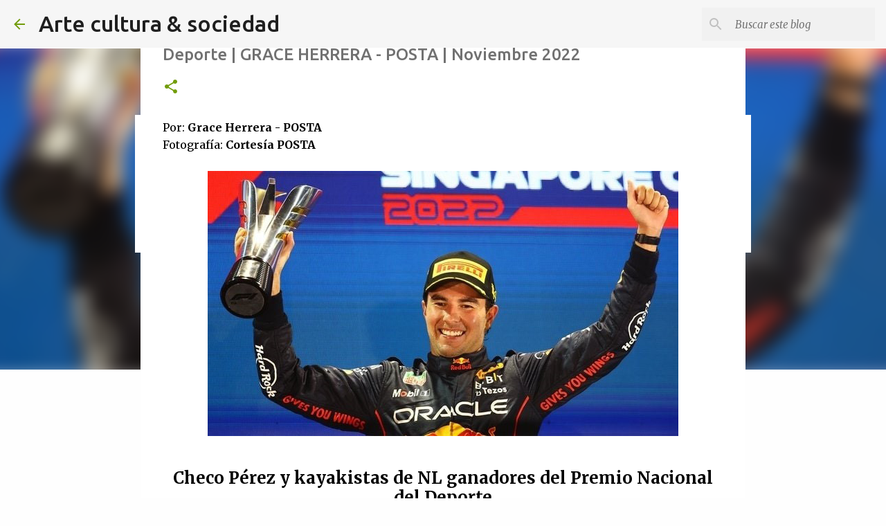

--- FILE ---
content_type: text/html; charset=utf-8
request_url: https://www.google.com/recaptcha/api2/aframe
body_size: 265
content:
<!DOCTYPE HTML><html><head><meta http-equiv="content-type" content="text/html; charset=UTF-8"></head><body><script nonce="JjmoCSzjncRjzsbK6g2i2g">/** Anti-fraud and anti-abuse applications only. See google.com/recaptcha */ try{var clients={'sodar':'https://pagead2.googlesyndication.com/pagead/sodar?'};window.addEventListener("message",function(a){try{if(a.source===window.parent){var b=JSON.parse(a.data);var c=clients[b['id']];if(c){var d=document.createElement('img');d.src=c+b['params']+'&rc='+(localStorage.getItem("rc::a")?sessionStorage.getItem("rc::b"):"");window.document.body.appendChild(d);sessionStorage.setItem("rc::e",parseInt(sessionStorage.getItem("rc::e")||0)+1);localStorage.setItem("rc::h",'1768678809317');}}}catch(b){}});window.parent.postMessage("_grecaptcha_ready", "*");}catch(b){}</script></body></html>

--- FILE ---
content_type: text/plain
request_url: https://www.google-analytics.com/j/collect?v=1&_v=j102&a=640064830&t=pageview&_s=1&dl=https%3A%2F%2Fwww.arteculturaysociedad.com%2F2022%2F11%2Fcheco-perez-y-kayakistas-de-nl.html&ul=en-us%40posix&dt=Checo%20P%C3%A9rez%20y%20kayakistas%20de%20NL%20ganadores%20del%20Premio%20Nacional%20del%20Deporte%20%7C%20GRACE%20HERRERA%20-%20POSTA%20%7C%20Noviembre%202022&sr=1280x720&vp=1280x720&_u=IEBAAEABAAAAACAAI~&jid=1705004416&gjid=1063938553&cid=855259438.1768678807&tid=UA-166881259-1&_gid=199003551.1768678807&_r=1&_slc=1&z=658663751
body_size: -454
content:
2,cG-H4K8PMEVFQ